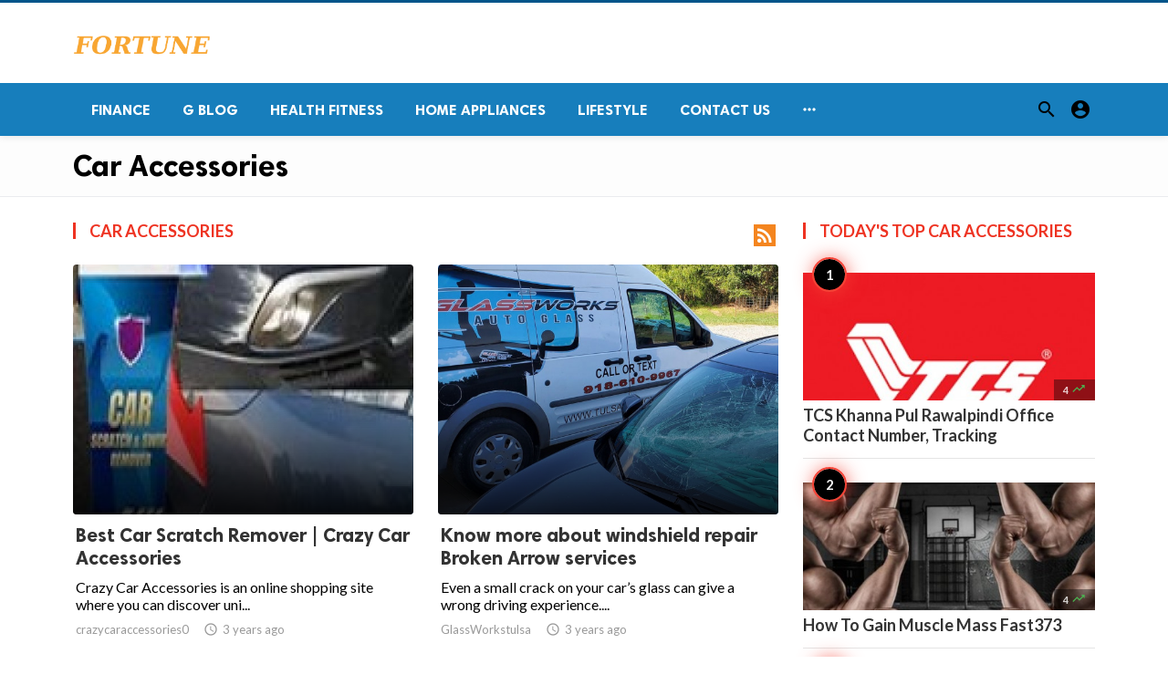

--- FILE ---
content_type: text/html; charset=UTF-8
request_url: https://fortunetelleroracle.com/car-accessories?page=13
body_size: 7733
content:
<!doctype html>
<html lang="en">

<head>
    <title>Car Accessories | Digital media blog website</title>
<meta http-equiv="Content-Type" content="text/html; charset=utf-8" />
<meta name="viewport" content="width=device-width, minimum-scale=1.0, maximum-scale=1.0, user-scalable=no" />
<meta name="description" content="Car Accessories" />
<meta name="keywords" content="fortunetelleroracle.com is a digital media blog website delivering news and new content to all its users around the world,  We feature content on fitness, Lifestyle, Beauty Products, Fashion, Travel, Healthy Products." />
<meta property="fb:app_id" content="" />
<meta property="og:type" content="website" />
<meta property="og:site_name" content="Digitalmediablogwebsite" />
<meta property="og:title" content="Car Accessories | Digital media blog website" />
<meta property="og:description" content="Car Accessories" />
<meta property="og:url" content="https://fortunetelleroracle.com" />
<meta property="og:locale" content="en_EN">
<meta property="og:image" content="https://fortunetelleroracle.com/upload/logo.png" />
<meta name="twitter:card" content="summary_large_image" />
<meta name="twitter:site" content="Digitalmediablogwebsite" />
<meta name="twitter:title" content="Car Accessories | Digital media blog website" />
<meta name="twitter:url" content="https://fortunetelleroracle.com" />
<meta name="twitter:description" content="Car Accessories" />
<meta name="twitter:image" content="https://fortunetelleroracle.com/upload/logo.png" />
<link rel="shortcut icon" href="https://fortunetelleroracle.com/upload/favicon.png" />

    <link
    href="https://fonts.googleapis.com/css?family=Lato:400,500,600,700&amp;subset=latin,latin-ext"
    rel='stylesheet' type='text/css' />
<link href="https://fonts.googleapis.com/icon?family=Material+Icons" rel="stylesheet" />
<link type="text/css" rel="stylesheet" href="https://fortunetelleroracle.com/assets/css/plugins.css?v=4.9.9" />
<link type="text/css" rel="stylesheet" href="https://fortunetelleroracle.com/assets/css/application.css?v=4.9.9" />
    <link rel="stylesheet" href="https://fortunetelleroracle.com/assets/theme/viralmag/css/style.css">
  <link rel="canonical" href="https://fortunetelleroracle.com/car-accessories" />
    <style>
body {font-family: Lato, Helvetica, Arial, sans-serif;}
</style>

    
    </head>

<body class="category-page">
    <header class="header">
    <div class="header__searchbar">
        <div class="container">
            <div class="header__searchbar__container">
                <form action="https://fortunetelleroracle.com/search" method="get">
                    <input class="header__searchbar__container__input" id="search" type="search" required="" name="q"
                        placeholder="Search:" autocomplete="off">
                    <label class="header__searchbar__container__close material-button material-button--icon ripple"
                        for="search"><i class="material-icons">&#xE5CD;</i></label>
                </form>
            </div>
        </div>
    </div>
    <div class="header__appbar header__appbar_top_color">
        <div class="container">
            <div class="header__appbar--left">
                <div class="header__appbar--left__nav visible-mobile">
                    <i class="material-icons">menu</i>
                </div>
                <div class="header__appbar--left__logo">
                    <a href="https://fortunetelleroracle.com">
     <img class="site-logo" src="https://fortunetelleroracle.com/upload/logo.png" alt="Digital media blog website">
</a>
                </div>
            </div>
            <div class="header__appbar--right hide-mobile">
                             </div>
        </div>
    </div>
    <div class="header__appbar header__appbar_menu">
        <div class="container">
            <div class="header__appbar--left hide-mobile">
                <div class="header__appbar--left__menu ">
                    <ul class="level_root header__appbar--left__menu__list">
    <li data-id="76" class="menu_item header__appbar--left__menu__list__item ">
                <a href="https://fortunetelleroracle.com/finance" class="menu-link  ripple"
                target="_self">
        <span class="menu-icon "></span>
    <span class="menu-title ">Finance</span>
    </a>
    </li>
    <li data-id="68" class="menu_item header__appbar--left__menu__list__item ">
                <a href="https://fortunetelleroracle.com/g-blog" class="menu-link  ripple"
                target="_self">
        <span class="menu-icon "></span>
    <span class="menu-title ">G Blog</span>
    </a>
    </li>
    <li data-id="70" class="menu_item header__appbar--left__menu__list__item ">
                <a href="https://fortunetelleroracle.com/health-fitness" class="menu-link  ripple"
                target="_self">
        <span class="menu-icon "></span>
    <span class="menu-title ">Health Fitness</span>
    </a>
    </li>
    <li data-id="71" class="menu_item header__appbar--left__menu__list__item ">
                <a href="https://fortunetelleroracle.com/home-appliances" class="menu-link  ripple"
                target="_self">
        <span class="menu-icon "></span>
    <span class="menu-title ">Home Appliances</span>
    </a>
    </li>
    <li data-id="73" class="menu_item header__appbar--left__menu__list__item ">
                <a href="https://fortunetelleroracle.com/lifestyle" class="menu-link  ripple"
                target="_self">
        <span class="menu-icon "></span>
    <span class="menu-title ">Lifestyle</span>
    </a>
    </li>
    <li data-id="67" class="menu_item header__appbar--left__menu__list__item ">
                <a href="https://fortunetelleroracle.com/contact" class="menu-link  ripple"
                target="_self">
        <span class="menu-icon "></span>
    <span class="menu-title ">Contact Us</span>
    </a>
    </li>
    </ul>

    <ul class="header__appbar--left__menu__list">
        <li class="header__appbar--left__menu__list__item">
            <a class="category-dropdown-button ripple has-dropdown" href="javascript:" data-target="category-dropdown"
                data-align="center">
                <i class="material-icons">&#xE5D3;</i>
            </a>
            <div class="category-dropdown dropdown-container">
                <div class="category-dropdown_sec sec_cat1 clearfix">
                    <div class="category-dropdown_community">
                        <div class="community_title">Hey Buzzy Community!</div>
                        <div class="community_desc">
                                                            <a href="/login">Log in</a> or <a href="/register">sign up</a> to create your own posts.
                                                    </div>
                    </div>

                                    </div>
                <div class="category-dropdown_sec sec_cat2 clearfix">
                    <ul class="level_root ">
    <li data-id="13" class="menu_item dropdown-container__item ripple ">
                <a href="" class="menu-link  ripple"
                target="_self">
        <span class="menu-icon "></span>
    <span class="menu-title ">Africa</span>
    </a>
    </li>
    <li data-id="14" class="menu_item dropdown-container__item ripple ">
                <a href="https://fortunetelleroracle.com/american" class="menu-link  ripple"
                target="_self">
        <span class="menu-icon "></span>
    <span class="menu-title ">American</span>
    </a>
    </li>
    <li data-id="15" class="menu_item dropdown-container__item ripple ">
                <a href="" class="menu-link  ripple"
                target="_self">
        <span class="menu-icon "></span>
    <span class="menu-title ">Animals</span>
    </a>
    </li>
    <li data-id="16" class="menu_item dropdown-container__item ripple ">
                <a href="" class="menu-link  ripple"
                target="_self">
        <span class="menu-icon "></span>
    <span class="menu-title ">Asia Pacific</span>
    </a>
    </li>
    <li data-id="17" class="menu_item dropdown-container__item ripple ">
                <a href="" class="menu-link  ripple"
                target="_self">
        <span class="menu-icon "></span>
    <span class="menu-title ">Basketball</span>
    </a>
    </li>
    <li data-id="18" class="menu_item dropdown-container__item ripple ">
                <a href="https://fortunetelleroracle.com/beauty-skincare-products" class="menu-link  ripple"
                target="_self">
        <span class="menu-icon "></span>
    <span class="menu-title ">Beauty &amp; Skincare Products</span>
    </a>
    </li>
    <li data-id="19" class="menu_item dropdown-container__item ripple ">
                <a href="https://fortunetelleroracle.com/books" class="menu-link  ripple"
                target="_self">
        <span class="menu-icon "></span>
    <span class="menu-title ">Books</span>
    </a>
    </li>
    <li data-id="20" class="menu_item dropdown-container__item ripple ">
                <a href="https://fortunetelleroracle.com/business" class="menu-link  ripple"
                target="_self">
        <span class="menu-icon "></span>
    <span class="menu-title ">Business</span>
    </a>
    </li>
    <li data-id="21" class="menu_item dropdown-container__item ripple ">
                <a href="https://fortunetelleroracle.com/business-advice" class="menu-link  ripple"
                target="_self">
        <span class="menu-icon "></span>
    <span class="menu-title ">Business Advice</span>
    </a>
    </li>
    <li data-id="22" class="menu_item dropdown-container__item ripple ">
                <a href="https://fortunetelleroracle.com/car-accessories" class="menu-link  ripple"
                target="_self">
        <span class="menu-icon "></span>
    <span class="menu-title ">Car Accessories</span>
    </a>
    </li>
    <li data-id="23" class="menu_item dropdown-container__item ripple ">
                <a href="https://fortunetelleroracle.com/celebrities" class="menu-link  ripple"
                target="_self">
        <span class="menu-icon "></span>
    <span class="menu-title ">Celebrities</span>
    </a>
    </li>
    <li data-id="24" class="menu_item dropdown-container__item ripple ">
                <a href="https://fortunetelleroracle.com/computer-accessories" class="menu-link  ripple"
                target="_self">
        <span class="menu-icon "></span>
    <span class="menu-title ">computer &amp; Accessories</span>
    </a>
    </li>
    <li data-id="25" class="menu_item dropdown-container__item ripple ">
                <a href="https://fortunetelleroracle.com/eco-friendly-products" class="menu-link  ripple"
                target="_self">
        <span class="menu-icon "></span>
    <span class="menu-title ">Eco-Friendly Products</span>
    </a>
    </li>
    <li data-id="26" class="menu_item dropdown-container__item ripple ">
                <a href="https://fortunetelleroracle.com/education" class="menu-link  ripple"
                target="_self">
        <span class="menu-icon "></span>
    <span class="menu-title ">Education</span>
    </a>
    </li>
    <li data-id="27" class="menu_item dropdown-container__item ripple ">
                <a href="https://fortunetelleroracle.com/entertainment" class="menu-link  ripple"
                target="_self">
        <span class="menu-icon "></span>
    <span class="menu-title ">Entertainment</span>
    </a>
    </li>
    <li data-id="28" class="menu_item dropdown-container__item ripple ">
                <a href="" class="menu-link  ripple"
                target="_self">
        <span class="menu-icon "></span>
    <span class="menu-title ">Europe</span>
    </a>
    </li>
    <li data-id="29" class="menu_item dropdown-container__item ripple ">
                <a href="https://fortunetelleroracle.com/fashion-accessories" class="menu-link  ripple"
                target="_self">
        <span class="menu-icon "></span>
    <span class="menu-title ">Fashion &amp; Accessories</span>
    </a>
    </li>
    <li data-id="30" class="menu_item dropdown-container__item ripple ">
                <a href="https://fortunetelleroracle.com/food-drink" class="menu-link  ripple"
                target="_self">
        <span class="menu-icon "></span>
    <span class="menu-title ">Food &amp; Drink</span>
    </a>
    </li>
    <li data-id="31" class="menu_item dropdown-container__item ripple ">
                <a href="" class="menu-link  ripple"
                target="_self">
        <span class="menu-icon "></span>
    <span class="menu-title ">Football</span>
    </a>
    </li>
    <li data-id="33" class="menu_item dropdown-container__item ripple ">
                <a href="https://fortunetelleroracle.com/funny-video" class="menu-link  ripple"
                target="_self">
        <span class="menu-icon "></span>
    <span class="menu-title ">Funny Video</span>
    </a>
    </li>
    <li data-id="34" class="menu_item dropdown-container__item ripple ">
                <a href="" class="menu-link  ripple"
                target="_self">
        <span class="menu-icon "></span>
    <span class="menu-title ">Gaming</span>
    </a>
    </li>
    <li data-id="35" class="menu_item dropdown-container__item ripple ">
                <a href="" class="menu-link  ripple"
                target="_self">
        <span class="menu-icon "></span>
    <span class="menu-title ">Golf</span>
    </a>
    </li>
    <li data-id="36" class="menu_item dropdown-container__item ripple ">
                <a href="https://fortunetelleroracle.com/handy-man-services" class="menu-link  ripple"
                target="_self">
        <span class="menu-icon "></span>
    <span class="menu-title ">Handy Man &amp; Services</span>
    </a>
    </li>
    <li data-id="37" class="menu_item dropdown-container__item ripple ">
                <a href="https://fortunetelleroracle.com/health-diet-products" class="menu-link  ripple"
                target="_self">
        <span class="menu-icon "></span>
    <span class="menu-title ">Health &amp; Diet Products</span>
    </a>
    </li>
    <li data-id="38" class="menu_item dropdown-container__item ripple ">
                <a href="https://fortunetelleroracle.com/health-care-products" class="menu-link  ripple"
                target="_self">
        <span class="menu-icon "></span>
    <span class="menu-title ">Health Care Products</span>
    </a>
    </li>
    <li data-id="39" class="menu_item dropdown-container__item ripple ">
                <a href="https://fortunetelleroracle.com/hobbies" class="menu-link  ripple"
                target="_self">
        <span class="menu-icon "></span>
    <span class="menu-title ">Hobbies</span>
    </a>
    </li>
    <li data-id="40" class="menu_item dropdown-container__item ripple ">
                <a href="https://fortunetelleroracle.com/hobbies-craft" class="menu-link  ripple"
                target="_self">
        <span class="menu-icon "></span>
    <span class="menu-title ">Hobbies &amp; Craft</span>
    </a>
    </li>
    <li data-id="41" class="menu_item dropdown-container__item ripple ">
                <a href="https://fortunetelleroracle.com/home-garden-products" class="menu-link  ripple"
                target="_self">
        <span class="menu-icon "></span>
    <span class="menu-title ">Home &amp; Garden Products</span>
    </a>
    </li>
    <li data-id="42" class="menu_item dropdown-container__item ripple ">
                <a href="https://fortunetelleroracle.com/hotel" class="menu-link  ripple"
                target="_self">
        <span class="menu-icon "></span>
    <span class="menu-title ">Hotel</span>
    </a>
    </li>
    <li data-id="43" class="menu_item dropdown-container__item ripple ">
                <a href="https://fortunetelleroracle.com/how-to-video" class="menu-link  ripple"
                target="_self">
        <span class="menu-icon "></span>
    <span class="menu-title ">How To Video</span>
    </a>
    </li>
    <li data-id="44" class="menu_item dropdown-container__item ripple ">
                <a href="https://fortunetelleroracle.com/kids-toys" class="menu-link  ripple"
                target="_self">
        <span class="menu-icon "></span>
    <span class="menu-title ">Kids Toys</span>
    </a>
    </li>
    <li data-id="45" class="menu_item dropdown-container__item ripple ">
                <a href="https://fortunetelleroracle.com/lamps-shades" class="menu-link  ripple"
                target="_self">
        <span class="menu-icon "></span>
    <span class="menu-title ">Lamps &amp; Shades</span>
    </a>
    </li>
    <li data-id="46" class="menu_item dropdown-container__item ripple ">
                <a href="https://fortunetelleroracle.com/life-style" class="menu-link  ripple"
                target="_self">
        <span class="menu-icon "></span>
    <span class="menu-title ">Life Style</span>
    </a>
    </li>
    <li data-id="47" class="menu_item dropdown-container__item ripple ">
                <a href="" class="menu-link  ripple"
                target="_self">
        <span class="menu-icon "></span>
    <span class="menu-title ">Lists</span>
    </a>
    </li>
    <li data-id="48" class="menu_item dropdown-container__item ripple ">
                <a href="" class="menu-link  ripple"
                target="_self">
        <span class="menu-icon "></span>
    <span class="menu-title ">Middle East</span>
    </a>
    </li>
    <li data-id="49" class="menu_item dropdown-container__item ripple ">
                <a href="https://fortunetelleroracle.com/mobile-phone-accessories" class="menu-link  ripple"
                target="_self">
        <span class="menu-icon "></span>
    <span class="menu-title ">Mobile Phone &amp; Accessories</span>
    </a>
    </li>
    <li data-id="51" class="menu_item dropdown-container__item ripple ">
                <a href="https://fortunetelleroracle.com/music-video" class="menu-link  ripple"
                target="_self">
        <span class="menu-icon "></span>
    <span class="menu-title ">Music Video</span>
    </a>
    </li>
    <li data-id="52" class="menu_item dropdown-container__item ripple ">
                <a href="https://fortunetelleroracle.com/news" class="menu-link  ripple"
                target="_self">
        <span class="menu-icon "></span>
    <span class="menu-title ">News</span>
    </a>
    </li>
    <li data-id="53" class="menu_item dropdown-container__item ripple ">
                <a href="https://fortunetelleroracle.com/other" class="menu-link  ripple"
                target="_self">
        <span class="menu-icon "></span>
    <span class="menu-title ">Other</span>
    </a>
    </li>
    <li data-id="54" class="menu_item dropdown-container__item ripple ">
                <a href="https://fortunetelleroracle.com/pets-products-accessories" class="menu-link  ripple"
                target="_self">
        <span class="menu-icon "></span>
    <span class="menu-title ">Pets Products &amp; Accessories</span>
    </a>
    </li>
    <li data-id="55" class="menu_item dropdown-container__item ripple ">
                <a href="" class="menu-link  ripple"
                target="_self">
        <span class="menu-icon "></span>
    <span class="menu-title ">Politics</span>
    </a>
    </li>
    <li data-id="56" class="menu_item dropdown-container__item ripple ">
                <a href="" class="menu-link  ripple"
                target="_self">
        <span class="menu-icon "></span>
    <span class="menu-title ">Questions Answer</span>
    </a>
    </li>
    <li data-id="57" class="menu_item dropdown-container__item ripple ">
                <a href="" class="menu-link  ripple"
                target="_self">
        <span class="menu-icon "></span>
    <span class="menu-title ">Star Signs</span>
    </a>
    </li>
    <li data-id="58" class="menu_item dropdown-container__item ripple ">
                <a href="" class="menu-link  ripple"
                target="_self">
        <span class="menu-icon "></span>
    <span class="menu-title ">Style</span>
    </a>
    </li>
    <li data-id="59" class="menu_item dropdown-container__item ripple ">
                <a href="" class="menu-link  ripple"
                target="_self">
        <span class="menu-icon "></span>
    <span class="menu-title ">Tennis</span>
    </a>
    </li>
    <li data-id="60" class="menu_item dropdown-container__item ripple ">
                <a href="https://fortunetelleroracle.com/travel" class="menu-link  ripple"
                target="_self">
        <span class="menu-icon "></span>
    <span class="menu-title ">Travel</span>
    </a>
    </li>
    <li data-id="61" class="menu_item dropdown-container__item ripple ">
                <a href="https://fortunetelleroracle.com/travel-accessories" class="menu-link  ripple"
                target="_self">
        <span class="menu-icon "></span>
    <span class="menu-title ">Travel &amp; Accessories</span>
    </a>
    </li>
    <li data-id="62" class="menu_item dropdown-container__item ripple ">
                <a href="https://fortunetelleroracle.com/video-games" class="menu-link  ripple"
                target="_self">
        <span class="menu-icon "></span>
    <span class="menu-title ">Video Games</span>
    </a>
    </li>
    <li data-id="64" class="menu_item dropdown-container__item ripple ">
                <a href="https://fortunetelleroracle.com/videos" class="menu-link  ripple"
                target="_self">
        <span class="menu-icon "></span>
    <span class="menu-title ">Videos</span>
    </a>
    </li>
    <li data-id="65" class="menu_item dropdown-container__item ripple ">
                <a href="https://fortunetelleroracle.com/wireless-phone-accessories" class="menu-link  ripple"
                target="_self">
        <span class="menu-icon "></span>
    <span class="menu-title ">Wireless Phone &amp; Accessories</span>
    </a>
    </li>
    <li data-id="66" class="menu_item dropdown-container__item ripple ">
                <a href="" class="menu-link  ripple"
                target="_self">
        <span class="menu-icon "></span>
    <span class="menu-title ">World</span>
    </a>
    </li>
    </ul>
                </div>
                <div class="category-dropdown_sec sec_cat3 clearfix">
                    <img class="footer-site-logo" src="https://fortunetelleroracle.com/upload/flogo.png" width="60"
                        alt="Digital media blog website">
                    <div class="language-links hor">
    <a class="button button-white" href="javascript:">
        <i class="material-icons">&#xE8E2;</i>
        <b>English</b>
    </a>
    <ul class="sub-nav ">
                <li>
            <a href="https://fortunetelleroracle.com/select-language/it" class="sub-item">Italian (it)</a>
        </li>
                <li>
            <a href="https://fortunetelleroracle.com/select-language/ar" class="sub-item">Arabic (ar)</a>
        </li>
                <li>
            <a href="https://fortunetelleroracle.com/select-language/nl" class="sub-item">Dutch (nl)</a>
        </li>
                <li>
            <a href="https://fortunetelleroracle.com/select-language/en" class="sub-item">English (en)</a>
        </li>
                <li>
            <a href="https://fortunetelleroracle.com/select-language/ru" class="sub-item">Russian (ru)</a>
        </li>
                <li>
            <a href="https://fortunetelleroracle.com/select-language/es" class="sub-item">Spanish (es)</a>
        </li>
                <li>
            <a href="https://fortunetelleroracle.com/select-language/tr" class="sub-item">Turkish (tr)</a>
        </li>
            </ul>
</div>

                    <div class="footer-left">
                        <div class="footer-menu clearfix">
                            <ul class="level_root ">
    </ul>
                        </div>
                        <div class="footer-copyright clearfix">
                            Copyright © 2026 Digital media blog website. All rights reserved.
                        </div>
                    </div>
                </div>
            </div>
        </li>
    </ul>
                </div>
            </div>
            <div class="header__appbar--right">
                <div class="header__appbar--right__search">
    <div class="header__appbar--right__search__button material-button material-button--icon ripple">
        <i class="material-icons">&#xE8B6;</i>
    </div>
</div>
                <div class="header__appbar--right__notice">
                                    </div>
                <div class="header__appbar--right__settings">
        <a class="header__appbar--right__settings__button material-button material-button--icon ripple"  href="https://fortunetelleroracle.com/login" rel="get:Loginform">
            <i class="material-icons">&#xE853;</i>
        </a>
    </div>
            </div>
        </div>
    </div>
</header>
<div class="drawer">
    <div class="drawer__header clearfix">
        <div class="drawer__header__logo">
        <a href="https://fortunetelleroracle.com">
     <img class="site-logo" src="https://fortunetelleroracle.com/upload/logo.png" alt="Digital media blog website">
</a>
        </div>
        <span class="drawer__header__close"><i class="material-icons">&#xE408;</i></span>
    </div>
    <ul class="drawer__menu">
        <li class="drawer__menu__item drawer__menu__item--active">
            <a class="drawer__menu__item__link" href="https://fortunetelleroracle.com">
                <span class="drawer__menu__item__icon"><i class="material-icons">&#xE88A;</i></span>
                <span class="drawer__menu__item__title">Home</span>
            </a>
        </li>
        <li data-id="2" class="menu_item drawer__menu__item clearfix ">
                <a href="https://fortunetelleroracle.com/news" class="menu-link drawer__menu__item__link ripple"
                target="_self">
        <span class="menu-icon drawer__menu__item__icon"></span>
    <span class="menu-title drawer__menu__item__title">News</span>
    </a>
    </li>
    <li data-id="4" class="menu_item drawer__menu__item clearfix ">
                <a href="https://fortunetelleroracle.com/fashion" class="menu-link drawer__menu__item__link ripple"
                target="_self">
        <span class="menu-icon drawer__menu__item__icon"></span>
    <span class="menu-title drawer__menu__item__title">Fashion</span>
    </a>
    </li>
    <li data-id="6" class="menu_item drawer__menu__item clearfix ">
                <a href="https://fortunetelleroracle.com/videos" class="menu-link drawer__menu__item__link ripple"
                target="_self">
        <span class="menu-icon drawer__menu__item__icon"></span>
    <span class="menu-title drawer__menu__item__title">Videos</span>
    </a>
    </li>
    <li data-id="8" class="menu_item drawer__menu__item clearfix ">
                <a href="https://fortunetelleroracle.com/local-business" class="menu-link drawer__menu__item__link ripple"
                target="_self">
        <span class="menu-icon drawer__menu__item__icon"></span>
    <span class="menu-title drawer__menu__item__title">Local Business</span>
    </a>
    </li>
    <li data-id="10" class="menu_item drawer__menu__item clearfix ">
                <a href="https://fortunetelleroracle.com/health-fitness" class="menu-link drawer__menu__item__link ripple"
                target="_self">
        <span class="menu-icon drawer__menu__item__icon"></span>
    <span class="menu-title drawer__menu__item__title">Health Fitness</span>
    </a>
    </li>
    <li data-id="12" class="menu_item drawer__menu__item clearfix ">
                <a href="https://fortunetelleroracle.com/polls" class="menu-link drawer__menu__item__link ripple"
                target="_self">
        <span class="menu-icon drawer__menu__item__icon"></span>
    <span class="menu-title drawer__menu__item__title">Polls</span>
    </a>
    </li>


        <li class=" drawer__menu__item--border">
                    </li>
    </ul>

    <div class="footer-left">
        <div class="footer-menu clearfix">
            <ul class="level_root ">
    </ul>
        </div>
        <div class="footer-copyright clearfix">
            Copyright © 2026 Digital media blog website. All rights reserved.
        </div>
    </div>
</div>

    <div class="buzz-container">
    <div class="headline-cats clearfix">
    <div class="global-container container">
        <div class="headline-cats-wrap ">
            <h1>Car Accessories
            </h1>
                        <div class="cat-list">
                            </div>
        </div>
    </div>
</div>

    <div class="global-container container ">
            </div>

    

    <div class="global-container container ">
            </div>

    <div class="global-container container">
        <div class="content">
            <div class="category-timeline">
                <div class="colheader rosy category-title">
        <h3 class="header-title">
            Car Accessories
        </h3>
        <a target="_blank" class="rss-button right" href="https://fortunetelleroracle.com/car-accessories.xml">
            <i class="material-icons">&#xE0E5;</i>
        </a>
    </div>

                                <div class="content-timeline__list clearfix">
                                        <div class="content-timeline__item content-viral__item columns2 is-active large">
    <article class="headline__blocks headline__blocks--large ">
        <div class="badges">
                        
        </div>

        <div class="headline__blocks__image" style="background-image: url(https://fortunetelleroracle.com/upload/media/posts/2022-05/05/best-car-scratch-remover-crazy-car-accessories_1651742321-b.jpg)"></div>
        <a class="headline__blocks__link" href="https://fortunetelleroracle.com/g-blog/best-car-scratch-remover---crazy-car-accessories-500037" title="Best Car Scratch Remover | Crazy Car Accessories" ></a>
        <header class="headline__blocks__header">
            <h2 class="headline__blocks__header__title headline__blocks__header__title--large">Best Car Scratch Remover | Crazy Car Accessories</h2>
            <p class="headline__blocks__header__desc">Crazy Car Accessories is an online shopping site where you can discover uni...</p>
            <ul class="headline__blocks__header__other">
                <li class="headline__blocks__header__other__author">crazycaraccessories0</li>
                <li class="headline__blocks__header__other__date"><i class="material-icons"></i> <time datetime="2022-05-05T09:18:41+00:00">3 years ago</time></li>
            </ul>
        </header>
    </article>
</div>
                                        <div class="content-timeline__item content-viral__item columns2 is-active large">
    <article class="headline__blocks headline__blocks--large ">
        <div class="badges">
                        
        </div>

        <div class="headline__blocks__image" style="background-image: url(https://fortunetelleroracle.com/upload/media/posts/2022-05/03/know-more-about-windshield-repair-broken-arrow-services_1651582657-b.jpg)"></div>
        <a class="headline__blocks__link" href="https://fortunetelleroracle.com/car-accessories/know-more-about-windshield-repair-broken-arrow-services-497447" title="Know more about windshield repair Broken Arrow services" ></a>
        <header class="headline__blocks__header">
            <h2 class="headline__blocks__header__title headline__blocks__header__title--large">Know more about windshield repair Broken Arrow services</h2>
            <p class="headline__blocks__header__desc">Even a small crack on your car’s glass can give a wrong driving experience....</p>
            <ul class="headline__blocks__header__other">
                <li class="headline__blocks__header__other__author">GlassWorkstulsa</li>
                <li class="headline__blocks__header__other__date"><i class="material-icons"></i> <time datetime="2022-05-03T12:57:37+00:00">3 years ago</time></li>
            </ul>
        </header>
    </article>
</div>
                                        <div class="content-timeline__item content-viral__item columns2 is-active large">
    <article class="headline__blocks headline__blocks--large ">
        <div class="badges">
                        
        </div>

        <div class="headline__blocks__image" style="background-image: url(https://fortunetelleroracle.com/upload/media/posts/2022-05/03/auto-glass-tulsa-ok-how-to-protect-your-auto-glass-from-damage_1651581888-b.jpg)"></div>
        <a class="headline__blocks__link" href="https://fortunetelleroracle.com/car-accessories/auto-glass-tulsa-ok-how-to-protect-your-auto-glass-from-damage-497429" title="Auto Glass Tulsa OK- How To Protect Your Auto Glass From Damage?" ></a>
        <header class="headline__blocks__header">
            <h2 class="headline__blocks__header__title headline__blocks__header__title--large">Auto Glass Tulsa OK- How To Protect Your Auto Glass Fro...</h2>
            <p class="headline__blocks__header__desc">In case of a chip or crack, you should get in touch with the auto glass Tul...</p>
            <ul class="headline__blocks__header__other">
                <li class="headline__blocks__header__other__author">GlassWorkstulsa</li>
                <li class="headline__blocks__header__other__date"><i class="material-icons"></i> <time datetime="2022-05-03T12:44:48+00:00">3 years ago</time></li>
            </ul>
        </header>
    </article>
</div>
                                        <div class="content-timeline__item content-viral__item columns2 is-active large">
    <article class="headline__blocks headline__blocks--large ">
        <div class="badges">
                        
        </div>

        <div class="headline__blocks__image" style="background-image: url(https://fortunetelleroracle.com/upload/media/posts/2022-05/03/things-to-know-before-going-to-auto-glass-repair-sapulpa-ok-garages_1651581533-b.jpg)"></div>
        <a class="headline__blocks__link" href="https://fortunetelleroracle.com/car-accessories/things-to-know-before-going-to-auto-glass-repair-sapulpa-ok-garages-497419" title="Things to know before going to auto glass repair Sapulpa OK garages" ></a>
        <header class="headline__blocks__header">
            <h2 class="headline__blocks__header__title headline__blocks__header__title--large">Things to know before going to auto glass repair Sapulp...</h2>
            <p class="headline__blocks__header__desc">Post pandemic, other than picking up the best auto glass repair Sapulpa OK...</p>
            <ul class="headline__blocks__header__other">
                <li class="headline__blocks__header__other__author">GlassWorkstulsa</li>
                <li class="headline__blocks__header__other__date"><i class="material-icons"></i> <time datetime="2022-05-03T12:38:53+00:00">3 years ago</time></li>
            </ul>
        </header>
    </article>
</div>
                                        <div class="content-timeline__item content-viral__item columns2 is-active large">
    <article class="headline__blocks headline__blocks--large ">
        <div class="badges">
                        
        </div>

        <div class="headline__blocks__image" style="background-image: url(https://fortunetelleroracle.com/upload/media/posts/2022-05/03/auto-glass-repair-broken-arrow-various-methods-of-glass-repair_1651580680-b.jpg)"></div>
        <a class="headline__blocks__link" href="https://fortunetelleroracle.com/car-accessories/auto-glass-repair-broken-arrow-various-methods-of-glass-repair-497406" title="Auto Glass Repair Broken Arrow- Various Methods Of Glass Repair" ></a>
        <header class="headline__blocks__header">
            <h2 class="headline__blocks__header__title headline__blocks__header__title--large">Auto Glass Repair Broken Arrow- Various Methods Of Glas...</h2>
            <p class="headline__blocks__header__desc">You can even get in touch with the well-known auto glass repair Broken Arro...</p>
            <ul class="headline__blocks__header__other">
                <li class="headline__blocks__header__other__author">GlassWorkstulsa</li>
                <li class="headline__blocks__header__other__date"><i class="material-icons"></i> <time datetime="2022-05-03T12:24:40+00:00">3 years ago</time></li>
            </ul>
        </header>
    </article>
</div>
                                        <div class="content-timeline__item content-viral__item columns2 is-active large">
    <article class="headline__blocks headline__blocks--large ">
        <div class="badges">
                        
        </div>

        <div class="headline__blocks__image" style="background-image: url(https://fortunetelleroracle.com/upload/media/posts/2022-05/03/myths-that-are-not-true-about-glass-repair-tulsa-services_1651580216-b.jpg)"></div>
        <a class="headline__blocks__link" href="https://fortunetelleroracle.com/car-accessories/myths-that-are-not-true-about-glass-repair-tulsa-services-497399" title="Myths that are not true about glass repair Tulsa services" ></a>
        <header class="headline__blocks__header">
            <h2 class="headline__blocks__header__title headline__blocks__header__title--large">Myths that are not true about glass repair Tulsa servic...</h2>
            <p class="headline__blocks__header__desc">Getting the glass of the vehicle fixed is not troublesome. The car owner ha...</p>
            <ul class="headline__blocks__header__other">
                <li class="headline__blocks__header__other__author">GlassWorkstulsa</li>
                <li class="headline__blocks__header__other__date"><i class="material-icons"></i> <time datetime="2022-05-03T12:16:56+00:00">3 years ago</time></li>
            </ul>
        </header>
    </article>
</div>
                                        <div class="content-timeline__item content-viral__item columns2 is-active large">
    <article class="headline__blocks headline__blocks--large ">
        <div class="badges">
                        
        </div>

        <div class="headline__blocks__image" style="background-image: url(https://fortunetelleroracle.com/upload/media/posts/2022-05/03/windshield-replacement-broken-arrow-guide-to-follow_1651579268-b.jpg)"></div>
        <a class="headline__blocks__link" href="https://fortunetelleroracle.com/car-accessories/windshield-replacement-broken-arrow-guide-to-follow-497377" title="Windshield replacement Broken Arrow guide to follow" ></a>
        <header class="headline__blocks__header">
            <h2 class="headline__blocks__header__title headline__blocks__header__title--large">Windshield replacement Broken Arrow guide to follow</h2>
            <p class="headline__blocks__header__desc">Even a small crack on the windshield of your car might give you a negative...</p>
            <ul class="headline__blocks__header__other">
                <li class="headline__blocks__header__other__author">GlassWorkstulsa</li>
                <li class="headline__blocks__header__other__date"><i class="material-icons"></i> <time datetime="2022-05-03T12:01:09+00:00">3 years ago</time></li>
            </ul>
        </header>
    </article>
</div>
                                        <div class="content-timeline__item content-viral__item columns2 is-active large">
    <article class="headline__blocks headline__blocks--large ">
        <div class="badges">
                        
        </div>

        <div class="headline__blocks__image" style="background-image: url(https://fortunetelleroracle.com/upload/media/posts/2022-05/03/auto-glass-tulsa-replacement-vs-repair-which-seems-better_1651578766-b.jpg)"></div>
        <a class="headline__blocks__link" href="https://fortunetelleroracle.com/car-accessories/auto-glass-tulsa-replacement-vs-repair-which-seems-better-497363" title="Auto Glass Tulsa Replacement vs Repair- Which Seems Better?" ></a>
        <header class="headline__blocks__header">
            <h2 class="headline__blocks__header__title headline__blocks__header__title--large">Auto Glass Tulsa Replacement vs Repair- Which Seems Bet...</h2>
            <p class="headline__blocks__header__desc">The moment one finds out that the auto glass is damaged, the car owner shou...</p>
            <ul class="headline__blocks__header__other">
                <li class="headline__blocks__header__other__author">GlassWorkstulsa</li>
                <li class="headline__blocks__header__other__date"><i class="material-icons"></i> <time datetime="2022-05-03T11:52:46+00:00">3 years ago</time></li>
            </ul>
        </header>
    </article>
</div>
                                        <div class="content-timeline__item content-viral__item columns2 is-active large">
    <article class="headline__blocks headline__blocks--large ">
        <div class="badges">
                        
        </div>

        <div class="headline__blocks__image" style="background-image: url(https://fortunetelleroracle.com/upload/media/posts/2022-05/03/what-is-the-best-approach-for-tulsa-windshield-replacement_1651578380-b.jpg)"></div>
        <a class="headline__blocks__link" href="https://fortunetelleroracle.com/car-accessories/what-is-the-best-approach-for-tulsa-windshield-replacement-497356" title="What Is The Best Approach For Tulsa Windshield Replacement?" ></a>
        <header class="headline__blocks__header">
            <h2 class="headline__blocks__header__title headline__blocks__header__title--large">What Is The Best Approach For Tulsa Windshield Replacem...</h2>
            <p class="headline__blocks__header__desc">If the damage on the windshield is just a couple of inches, it can be fixed...</p>
            <ul class="headline__blocks__header__other">
                <li class="headline__blocks__header__other__author">GlassWorkstulsa</li>
                <li class="headline__blocks__header__other__date"><i class="material-icons"></i> <time datetime="2022-05-03T11:46:20+00:00">3 years ago</time></li>
            </ul>
        </header>
    </article>
</div>
                                        <div class="content-timeline__item content-viral__item columns2 is-active large">
    <article class="headline__blocks headline__blocks--large ">
        <div class="badges">
                        
        </div>

        <div class="headline__blocks__image" style="background-image: url(https://fortunetelleroracle.com/upload/media/posts/2022-05/03/how-to-select-the-best-mobile-power-window-repair-tulsa-service_1651574245-b.jpg)"></div>
        <a class="headline__blocks__link" href="https://fortunetelleroracle.com/car-accessories/how-to-select-the-best-mobile-power-window-repair-tulsa-service-497265" title="How To Select The Best Mobile Power Window Repair Tulsa Service?" ></a>
        <header class="headline__blocks__header">
            <h2 class="headline__blocks__header__title headline__blocks__header__title--large">How To Select The Best Mobile Power Window Repair Tulsa...</h2>
            <p class="headline__blocks__header__desc">When your power window gets stuck at a point, that means you need to get it...</p>
            <ul class="headline__blocks__header__other">
                <li class="headline__blocks__header__other__author">GlassWorkstulsa</li>
                <li class="headline__blocks__header__other__date"><i class="material-icons"></i> <time datetime="2022-05-03T10:37:26+00:00">3 years ago</time></li>
            </ul>
        </header>
    </article>
</div>
                                        <div class="content-timeline__item content-viral__item columns2 is-active large">
    <article class="headline__blocks headline__blocks--large ">
        <div class="badges">
                        
        </div>

        <div class="headline__blocks__image" style="background-image: url(https://fortunetelleroracle.com/upload/media/posts/2022-05/03/why-should-you-opt-for-a-mobile-auto-glass-repair-tulsa-service_1651573993-b.jpg)"></div>
        <a class="headline__blocks__link" href="https://fortunetelleroracle.com/car-accessories/why-should-you-opt-for-a-mobile-auto-glass-repair-tulsa-service-497260" title="Why should you opt for a mobile auto glass repair Tulsa service" ></a>
        <header class="headline__blocks__header">
            <h2 class="headline__blocks__header__title headline__blocks__header__title--large">Why should you opt for a mobile auto glass repair Tulsa...</h2>
            <p class="headline__blocks__header__desc">Whenever you face any issue with your car, you can get in touch with the mo...</p>
            <ul class="headline__blocks__header__other">
                <li class="headline__blocks__header__other__author">GlassWorkstulsa</li>
                <li class="headline__blocks__header__other__date"><i class="material-icons"></i> <time datetime="2022-05-03T10:33:14+00:00">3 years ago</time></li>
            </ul>
        </header>
    </article>
</div>
                                        <div class="content-timeline__item content-viral__item columns2 is-active large">
    <article class="headline__blocks headline__blocks--large ">
        <div class="badges">
                        
        </div>

        <div class="headline__blocks__image" style="background-image: url(https://fortunetelleroracle.com/upload/media/posts/2022-05/03/few-things-one-should-know-about-discount-mobile-glass-tulsa-ok-services_1651573532-b.jpg)"></div>
        <a class="headline__blocks__link" href="https://fortunetelleroracle.com/car-accessories/few-things-one-should-know-about-discount-mobile-glass-tulsa-ok-services-497249" title="Few things one should know about discount mobile glass Tulsa OK services" ></a>
        <header class="headline__blocks__header">
            <h2 class="headline__blocks__header__title headline__blocks__header__title--large">Few things one should know about discount mobile glass...</h2>
            <p class="headline__blocks__header__desc">If the auto glass gets damaged, one should not hit the road with a damaged...</p>
            <ul class="headline__blocks__header__other">
                <li class="headline__blocks__header__other__author">GlassWorkstulsa</li>
                <li class="headline__blocks__header__other__date"><i class="material-icons"></i> <time datetime="2022-05-03T10:25:32+00:00">3 years ago</time></li>
            </ul>
        </header>
    </article>
</div>
                                        <div class="content-timeline__item content-viral__item columns2 is-active large">
    <article class="headline__blocks headline__blocks--large ">
        <div class="badges">
                        
        </div>

        <div class="headline__blocks__image" style="background-image: url(https://fortunetelleroracle.com/upload/media/posts/2022-05/03/what-is-the-process-of-windshield-replacement-tulsa-auto-garages_1651572531-b.jpg)"></div>
        <a class="headline__blocks__link" href="https://fortunetelleroracle.com/car-accessories/what-is-the-process-of-windshield-replacement--tulsa-auto-garages-497224" title="What is the process of windshield replacement, Tulsa auto garages?" ></a>
        <header class="headline__blocks__header">
            <h2 class="headline__blocks__header__title headline__blocks__header__title--large">What is the process of windshield replacement, Tulsa au...</h2>
            <p class="headline__blocks__header__desc">In case your car demands windshield replacement, you can get in touch with...</p>
            <ul class="headline__blocks__header__other">
                <li class="headline__blocks__header__other__author">GlassWorkstulsa</li>
                <li class="headline__blocks__header__other__date"><i class="material-icons"></i> <time datetime="2022-05-03T10:08:51+00:00">3 years ago</time></li>
            </ul>
        </header>
    </article>
</div>
                                        <div class="content-timeline__item content-viral__item columns2 is-active large">
    <article class="headline__blocks headline__blocks--large ">
        <div class="badges">
                        
        </div>

        <div class="headline__blocks__image" style="background-image: url(https://fortunetelleroracle.com/upload/media/posts/2022-05/03/what-are-the-advantages-of-mobile-power-window-repair-tulsa-services_1651571924-b.jpg)"></div>
        <a class="headline__blocks__link" href="https://fortunetelleroracle.com/car-accessories/what-are-the-advantages-of-mobile-power-window-repair-tulsa-services-497216" title="What are the advantages of mobile power window repair Tulsa services" ></a>
        <header class="headline__blocks__header">
            <h2 class="headline__blocks__header__title headline__blocks__header__title--large">What are the advantages of mobile power window repair T...</h2>
            <p class="headline__blocks__header__desc">You might find it difficult to come across an auto shop. You can very well...</p>
            <ul class="headline__blocks__header__other">
                <li class="headline__blocks__header__other__author">GlassWorkstulsa</li>
                <li class="headline__blocks__header__other__date"><i class="material-icons"></i> <time datetime="2022-05-03T09:58:44+00:00">3 years ago</time></li>
            </ul>
        </header>
    </article>
</div>
                                        <div class="content-timeline__item content-viral__item columns2 is-active large">
    <article class="headline__blocks headline__blocks--large ">
        <div class="badges">
                        
        </div>

        <div class="headline__blocks__image" style="background-image: url(https://fortunetelleroracle.com/upload/media/posts/2022-02/24/blog-comment_1645685120-b.jpg)"></div>
        <a class="headline__blocks__link" href="https://fortunetelleroracle.com/hobbies/blog-comment-450436" title="Blog Comment" ></a>
        <header class="headline__blocks__header">
            <h2 class="headline__blocks__header__title headline__blocks__header__title--large">Blog Comment</h2>
            <p class="headline__blocks__header__desc">So why not work on less amount and acquire quality in your backlink buildin...</p>
            <ul class="headline__blocks__header__other">
                <li class="headline__blocks__header__other__author">michaelcgomez</li>
                <li class="headline__blocks__header__other__date"><i class="material-icons"></i> <time datetime="2022-02-24T06:45:20+00:00">3 years ago</time></li>
            </ul>
        </header>
    </article>
</div>
                                        <div class="content-timeline__item content-viral__item columns2 is-active large">
    <article class="headline__blocks headline__blocks--large ">
        <div class="badges">
                        
        </div>

        <div class="headline__blocks__image" style="background-image: url(https://fortunetelleroracle.com/upload/media/posts/2022-04/29/trailer-parts-direct_1651224243-b.jpg)"></div>
        <a class="headline__blocks__link" href="https://fortunetelleroracle.com/car-accessories/trailer-parts-direct-492917" title="Trailer Parts Direct" ></a>
        <header class="headline__blocks__header">
            <h2 class="headline__blocks__header__title headline__blocks__header__title--large">Trailer Parts Direct</h2>
            <p class="headline__blocks__header__desc">Queensland’s best range of hardware for Camper Trailers, Caravans, 4wd Cano...</p>
            <ul class="headline__blocks__header__other">
                <li class="headline__blocks__header__other__author">aabing</li>
                <li class="headline__blocks__header__other__date"><i class="material-icons"></i> <time datetime="2022-04-29T09:24:03+00:00">3 years ago</time></li>
            </ul>
        </header>
    </article>
</div>
                                    </div>
                <div class="clear"></div>
                <div class="center-elements">
                    <ul class="pagination">
        
                    <li class="page-item"><a class="page-link" href="https://fortunetelleroracle.com/car-accessories?page=12" rel="prev">&laquo;</a></li>
        
        
                    
            
            
                                                                        <li class="page-item"><a class="page-link" href="https://fortunetelleroracle.com/car-accessories?page=1">1</a></li>
                                                                                <li class="page-item"><a class="page-link" href="https://fortunetelleroracle.com/car-accessories?page=2">2</a></li>
                                                                    
                            <li class="page-item disabled"><span class="page-link">...</span></li>
            
            
                                
            
            
                                                                        <li class="page-item"><a class="page-link" href="https://fortunetelleroracle.com/car-accessories?page=10">10</a></li>
                                                                                <li class="page-item"><a class="page-link" href="https://fortunetelleroracle.com/car-accessories?page=11">11</a></li>
                                                                                <li class="page-item"><a class="page-link" href="https://fortunetelleroracle.com/car-accessories?page=12">12</a></li>
                                                                                <li class="page-item active"><span class="page-link">13</span></li>
                                                                                <li class="page-item"><a class="page-link" href="https://fortunetelleroracle.com/car-accessories?page=14">14</a></li>
                                                                                <li class="page-item"><a class="page-link" href="https://fortunetelleroracle.com/car-accessories?page=15">15</a></li>
                                                                                <li class="page-item"><a class="page-link" href="https://fortunetelleroracle.com/car-accessories?page=16">16</a></li>
                                                                    
                            <li class="page-item disabled"><span class="page-link">...</span></li>
            
            
                                
            
            
                                                                        <li class="page-item"><a class="page-link" href="https://fortunetelleroracle.com/car-accessories?page=72">72</a></li>
                                                                                <li class="page-item"><a class="page-link" href="https://fortunetelleroracle.com/car-accessories?page=73">73</a></li>
                                                        
        
                    <li class="page-item"><a class="page-link" href="https://fortunetelleroracle.com/car-accessories?page=14" rel="next">&raquo;</a></li>
            </ul>

                </div>
                            </div>
        </div>
        <div class="sidebar hide-mobile">
            <div class="sidebar--fixed">
                
                <div class="sidebar-block clearfix">
        <div class="colheader rosy">
            <h3 class="header-title">Today&#039;s Top <span>Car Accessories</span></h3>
        </div>
        <br>
        <ol class="sidebar-mosts sidebar-mosts--readed">
                            <li class="sidebar-mosts__item ">
                    <a class="sidebar-mosts__item__link" href="https://fortunetelleroracle.com/fashion/tcs-khanna-pul-rawalpindi-office-contact-number-tracking-303178" title="TCS Khanna Pul Rawalpindi Office Contact Number, Tracking">
                        <figure class="sidebar-mosts__item__body">
                            <div class="sidebar-mosts__item__image">
                                <img class="sidebar-mosts__item__image__item lazyload"
                                    src="https://fortunetelleroracle.com/assets/images/preloader.gif"
                                    data-src="https://fortunetelleroracle.com/upload/media/posts/2021-05/18/tcs-khanna-pul-rawalpindi-office-contact-number-tracking_1621323919-s.jpg" alt="TCS Khanna Pul Rawalpindi Office Contact Number, Tracking"
                                    width="300" height="169">
                            </div>
                            <figcaption class="sidebar-mosts__item__caption">
                                <div class="sidebar-mosts__item__view">
                                    <span
                                        class="sidebar-mosts__item__view__count">4</span>
                                    <span class="sidebar-mosts__item__view__icon"><i
                                            class="material-icons">&#xE8E5;</i></span>
                                </div>
                                <h3 class="sidebar-mosts__item__title">TCS Khanna Pul Rawalpindi Office Contact Number, Tracking</h3>
                            </figcaption>

                        </figure>
                    </a>
                </li>
                            <li class="sidebar-mosts__item ">
                    <a class="sidebar-mosts__item__link" href="https://fortunetelleroracle.com/sport/how-to-gain-muscle-mass-fast373-309557" title="How To Gain Muscle Mass Fast373">
                        <figure class="sidebar-mosts__item__body">
                            <div class="sidebar-mosts__item__image">
                                <img class="sidebar-mosts__item__image__item lazyload"
                                    src="https://fortunetelleroracle.com/assets/images/preloader.gif"
                                    data-src="https://fortunetelleroracle.com/upload/media/posts/2021-06/03/how-to-gain-muscle-mass-fast373_1622744114-s.jpg" alt="How To Gain Muscle Mass Fast373"
                                    width="300" height="169">
                            </div>
                            <figcaption class="sidebar-mosts__item__caption">
                                <div class="sidebar-mosts__item__view">
                                    <span
                                        class="sidebar-mosts__item__view__count">4</span>
                                    <span class="sidebar-mosts__item__view__icon"><i
                                            class="material-icons">&#xE8E5;</i></span>
                                </div>
                                <h3 class="sidebar-mosts__item__title">How To Gain Muscle Mass Fast373</h3>
                            </figcaption>

                        </figure>
                    </a>
                </li>
                            <li class="sidebar-mosts__item ">
                    <a class="sidebar-mosts__item__link" href="https://fortunetelleroracle.com/car-accessories/acht-vorschlage-fur-den-online-auto-kaufe-286300" title="Acht Vorschläge für den online auto kaufe">
                        <figure class="sidebar-mosts__item__body">
                            <div class="sidebar-mosts__item__image">
                                <img class="sidebar-mosts__item__image__item lazyload"
                                    src="https://fortunetelleroracle.com/assets/images/preloader.gif"
                                    data-src="https://fortunetelleroracle.com/upload/media/posts/2021-03/18/acht-vorschlage-fur-den-online-auto-kaufe_1616078989-s.jpg" alt="Acht Vorschläge für den online auto kaufe"
                                    width="300" height="169">
                            </div>
                            <figcaption class="sidebar-mosts__item__caption">
                                <div class="sidebar-mosts__item__view">
                                    <span
                                        class="sidebar-mosts__item__view__count">1</span>
                                    <span class="sidebar-mosts__item__view__icon"><i
                                            class="material-icons">&#xE8E5;</i></span>
                                </div>
                                <h3 class="sidebar-mosts__item__title">Acht Vorschläge für den online auto kaufe</h3>
                            </figcaption>

                        </figure>
                    </a>
                </li>
                            <li class="sidebar-mosts__item ">
                    <a class="sidebar-mosts__item__link" href="https://fortunetelleroracle.com/news/leopard-courier-takht-e-bhai-office-300810" title="Leopard Courier Takht-e-Bhai Office">
                        <figure class="sidebar-mosts__item__body">
                            <div class="sidebar-mosts__item__image">
                                <img class="sidebar-mosts__item__image__item lazyload"
                                    src="https://fortunetelleroracle.com/assets/images/preloader.gif"
                                    data-src="https://fortunetelleroracle.com/upload/media/posts/2021-05/09/leopard-courier-takht-e-bhai-office_1620549578-s.jpg" alt="Leopard Courier Takht-e-Bhai Office"
                                    width="300" height="169">
                            </div>
                            <figcaption class="sidebar-mosts__item__caption">
                                <div class="sidebar-mosts__item__view">
                                    <span
                                        class="sidebar-mosts__item__view__count">1</span>
                                    <span class="sidebar-mosts__item__view__icon"><i
                                            class="material-icons">&#xE8E5;</i></span>
                                </div>
                                <h3 class="sidebar-mosts__item__title">Leopard Courier Takht-e-Bhai Office</h3>
                            </figcaption>

                        </figure>
                    </a>
                </li>
                            <li class="sidebar-mosts__item ">
                    <a class="sidebar-mosts__item__link" href="https://fortunetelleroracle.com/car-accessories/bewertung-von-hyundai-sonata-hybrid-fur-2021-289459" title="Bewertung von Hyundai Sonata Hybrid für 2021">
                        <figure class="sidebar-mosts__item__body">
                            <div class="sidebar-mosts__item__image">
                                <img class="sidebar-mosts__item__image__item lazyload"
                                    src="https://fortunetelleroracle.com/assets/images/preloader.gif"
                                    data-src="https://fortunetelleroracle.com/upload/media/posts/2021-03/30/bewertung-von-hyundai-sonata-hybrid-fur-2021_1617109010-s.jpg" alt="Bewertung von Hyundai Sonata Hybrid für 2021"
                                    width="300" height="169">
                            </div>
                            <figcaption class="sidebar-mosts__item__caption">
                                <div class="sidebar-mosts__item__view">
                                    <span
                                        class="sidebar-mosts__item__view__count">2</span>
                                    <span class="sidebar-mosts__item__view__icon"><i
                                            class="material-icons">&#xE8E5;</i></span>
                                </div>
                                <h3 class="sidebar-mosts__item__title">Bewertung von Hyundai Sonata Hybrid für 2021</h3>
                            </figcaption>

                        </figure>
                    </a>
                </li>
                            <li class="sidebar-mosts__item ">
                    <a class="sidebar-mosts__item__link" href="https://fortunetelleroracle.com/car-accessories/renting-web-en-las-palmas-283886" title="Renting Web en Las Palmas">
                        <figure class="sidebar-mosts__item__body">
                            <div class="sidebar-mosts__item__image">
                                <img class="sidebar-mosts__item__image__item lazyload"
                                    src="https://fortunetelleroracle.com/assets/images/preloader.gif"
                                    data-src="https://fortunetelleroracle.com/upload/media/posts/2021-03/05/renting-web-en-las-palmas_1614962753-s.jpg" alt="Renting Web en Las Palmas"
                                    width="300" height="169">
                            </div>
                            <figcaption class="sidebar-mosts__item__caption">
                                <div class="sidebar-mosts__item__view">
                                    <span
                                        class="sidebar-mosts__item__view__count">2</span>
                                    <span class="sidebar-mosts__item__view__icon"><i
                                            class="material-icons">&#xE8E5;</i></span>
                                </div>
                                <h3 class="sidebar-mosts__item__title">Renting Web en Las Palmas</h3>
                            </figcaption>

                        </figure>
                    </a>
                </li>
                            <li class="sidebar-mosts__item ">
                    <a class="sidebar-mosts__item__link" href="https://fortunetelleroracle.com/car-accessories/ford-battery-discounts-318916" title="Ford Battery Discounts">
                        <figure class="sidebar-mosts__item__body">
                            <div class="sidebar-mosts__item__image">
                                <img class="sidebar-mosts__item__image__item lazyload"
                                    src="https://fortunetelleroracle.com/assets/images/preloader.gif"
                                    data-src="https://fortunetelleroracle.com/upload/media/posts/2021-06/28/ford-battery-discounts_1624871757-s.jpg" alt="Ford Battery Discounts"
                                    width="300" height="169">
                            </div>
                            <figcaption class="sidebar-mosts__item__caption">
                                <div class="sidebar-mosts__item__view">
                                    <span
                                        class="sidebar-mosts__item__view__count">2</span>
                                    <span class="sidebar-mosts__item__view__icon"><i
                                            class="material-icons">&#xE8E5;</i></span>
                                </div>
                                <h3 class="sidebar-mosts__item__title">Ford Battery Discounts</h3>
                            </figcaption>

                        </figure>
                    </a>
                </li>
                    </ol>
    </div>

                <div class="sidebar-block clearfix">
        <div class="colheader sea">
            <h3 class="header-title">Connect With Community</h3>
        </div>
        <div class="social_links">
                            <a href="" class="social-facebook" target="_blank" rel="nofollow">
                                        <img width="24" height="24" src="https://fortunetelleroracle.com/assets/images/social_icons/facebook.svg" alt="Follow Us on Facebook" />
                    <span>Follow Us on Facebook</span>
                </a>
                            <a href="https://twitter.com/Fortune75688604" class="social-twitter" target="_blank" rel="nofollow">
                                        <img width="24" height="24" src="https://fortunetelleroracle.com/assets/images/social_icons/x.svg" alt="Follow Us on X" />
                    <span>Follow Us on X</span>
                </a>
                            <a href="" class="social-instagram" target="_blank" rel="nofollow">
                                        <img width="24" height="24" src="https://fortunetelleroracle.com/assets/images/social_icons/instagram.svg" alt="Follow Us on Instagram" />
                    <span>Follow Us on Instagram</span>
                </a>
                    </div>
    </div>
            </div>
        </div>
    </div>
</div>

    <span class="back-to-top hide-mobile"><i class="material-icons">&#xE316;</i></span>
<div class="clear"></div>
<footer class="footer-bottom category-dropdown_sec sec_cat3 clearfix clearfix">
    <div class="container">
        <img class="footer-site-logo" src="https://fortunetelleroracle.com/upload/flogo.png" width="60" alt="fortune teller oracle">
        <div class="footer-left">
            <div class="footer-menu clearfix">
    <ul class="level_root ">
    </ul>

</div>
            <div class="footer-copyright clearfix">
    Copyright © 2026 Digital media blog website. All rights reserved.
</div>
        </div>

        <div class="language-links hor">
    <a class="button button-white" href="javascript:">
        <i class="material-icons">&#xE8E2;</i>
        <b>English</b>
    </a>
    <ul class="sub-nav ">
                <li>
            <a href="https://fortunetelleroracle.com/select-language/it" class="sub-item">Italian (it)</a>
        </li>
                <li>
            <a href="https://fortunetelleroracle.com/select-language/ar" class="sub-item">Arabic (ar)</a>
        </li>
                <li>
            <a href="https://fortunetelleroracle.com/select-language/nl" class="sub-item">Dutch (nl)</a>
        </li>
                <li>
            <a href="https://fortunetelleroracle.com/select-language/en" class="sub-item">English (en)</a>
        </li>
                <li>
            <a href="https://fortunetelleroracle.com/select-language/ru" class="sub-item">Russian (ru)</a>
        </li>
                <li>
            <a href="https://fortunetelleroracle.com/select-language/es" class="sub-item">Spanish (es)</a>
        </li>
                <li>
            <a href="https://fortunetelleroracle.com/select-language/tr" class="sub-item">Turkish (tr)</a>
        </li>
            </ul>
</div>
    </div>
</footer>

    <script>
    var buzzy_base_url ="https://fortunetelleroracle.com";
    var buzzy_language ="en_EN";
    var buzzy_facebook_app ="";
</script>
<script src="https://fortunetelleroracle.com/assets/js/manifest.js?v=4.9.9"></script>
<script src="https://fortunetelleroracle.com/assets/js/vendor.js?v=4.9.9"></script>
<script src="https://fortunetelleroracle.com/assets/js/app.min.js?v=4.9.9"></script>


<div id="auth-modal" class="modal auth-modal"></div>

<div id="fb-root"></div>

<div class="hide">
    <input name="_requesttoken" id="requesttoken" type="hidden" value="ivLWuI2VQt6KLcdyCEq623g5MIn00rChFwT2qaSg" />
</div>

    
    <!-- Google tag (gtag.js) -->
<script async src="https://www.googletagmanager.com/gtag/js?id=G-9GPD21Q7JG"></script>
<script>
  window.dataLayer = window.dataLayer || [];
  function gtag(){dataLayer.push(arguments);}
  gtag('js', new Date());

  gtag('config', 'G-9GPD21Q7JG');
</script>

<script>
  // Redirect from old index.php to homepage
  if (window.location.pathname === "/index.php") {
    window.location.replace("https://fortunetelleroracle.com/");
  }
</script>
    
</body>

</html>
